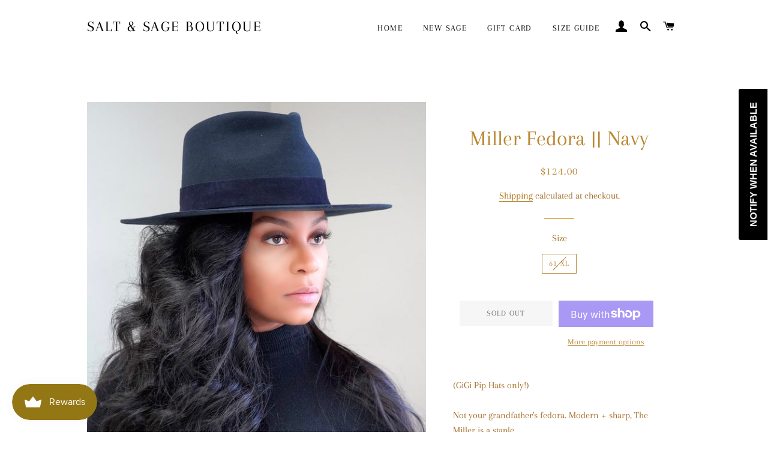

--- FILE ---
content_type: text/javascript; charset=utf-8
request_url: https://saltandsageboutique.com/products/miller-fedora-navy-1.js
body_size: 908
content:
{"id":7539702661354,"title":"Miller Fedora || Navy","handle":"miller-fedora-navy-1","description":"\u003cmeta charset=\"UTF-8\"\u003e\n\u003cp\u003e\u003cspan\u003e(GiGi Pip Hats only!)\u003c\/span\u003e\u003c\/p\u003e\n\u003cp\u003e\u003cspan\u003eNot your grandfather's fedora. Modern + sharp, The Miller is a staple.\u003c\/span\u003e\u003c\/p\u003e\n\u003cp\u003e\u003cspan\u003eThe Miller is a defined pinched fedora with a flat brim + features an attached suede band.\u003c\/span\u003e\u003c\/p\u003e\n\u003cp\u003e\u003cspan\u003eStyle - Teardrop Fedora with tall front crown\u003c\/span\u003e\u003c\/p\u003e\n\u003cp\u003e\u003cspan\u003eMaterial - 100% Australian Wool\u003c\/span\u003e\u003c\/p\u003e","published_at":"2022-01-09T19:19:26-06:00","created_at":"2022-01-09T18:56:32-06:00","vendor":"Salt \u0026 Sage Boutique","type":"HATS","tags":["fedora","hat","hats","navy"],"price":12400,"price_min":12400,"price_max":12400,"available":false,"price_varies":false,"compare_at_price":null,"compare_at_price_min":0,"compare_at_price_max":0,"compare_at_price_varies":false,"variants":[{"id":42340830150890,"title":"61 XL","option1":"61 XL","option2":null,"option3":null,"sku":"millerfedora22","requires_shipping":true,"taxable":true,"featured_image":null,"available":false,"name":"Miller Fedora || Navy - 61 XL","public_title":"61 XL","options":["61 XL"],"price":12400,"weight":0,"compare_at_price":null,"inventory_management":"shopify","barcode":"30150890","requires_selling_plan":false,"selling_plan_allocations":[]}],"images":["\/\/cdn.shopify.com\/s\/files\/1\/0240\/5443\/1808\/products\/image_497169b6-5c6d-4f65-b553-b26e26f6514a.jpg?v=1641776196","\/\/cdn.shopify.com\/s\/files\/1\/0240\/5443\/1808\/products\/image_0e6a7f40-c1ea-4846-b028-c3056d4099f8.jpg?v=1641776198"],"featured_image":"\/\/cdn.shopify.com\/s\/files\/1\/0240\/5443\/1808\/products\/image_497169b6-5c6d-4f65-b553-b26e26f6514a.jpg?v=1641776196","options":[{"name":"Size","position":1,"values":["61 XL"]}],"url":"\/products\/miller-fedora-navy-1","media":[{"alt":null,"id":28984679235818,"position":1,"preview_image":{"aspect_ratio":0.839,"height":1227,"width":1030,"src":"https:\/\/cdn.shopify.com\/s\/files\/1\/0240\/5443\/1808\/products\/image_497169b6-5c6d-4f65-b553-b26e26f6514a.jpg?v=1641776196"},"aspect_ratio":0.839,"height":1227,"media_type":"image","src":"https:\/\/cdn.shopify.com\/s\/files\/1\/0240\/5443\/1808\/products\/image_497169b6-5c6d-4f65-b553-b26e26f6514a.jpg?v=1641776196","width":1030},{"alt":null,"id":28984679301354,"position":2,"preview_image":{"aspect_ratio":1.034,"height":1044,"width":1080,"src":"https:\/\/cdn.shopify.com\/s\/files\/1\/0240\/5443\/1808\/products\/image_0e6a7f40-c1ea-4846-b028-c3056d4099f8.jpg?v=1641776198"},"aspect_ratio":1.034,"height":1044,"media_type":"image","src":"https:\/\/cdn.shopify.com\/s\/files\/1\/0240\/5443\/1808\/products\/image_0e6a7f40-c1ea-4846-b028-c3056d4099f8.jpg?v=1641776198","width":1080}],"requires_selling_plan":false,"selling_plan_groups":[]}